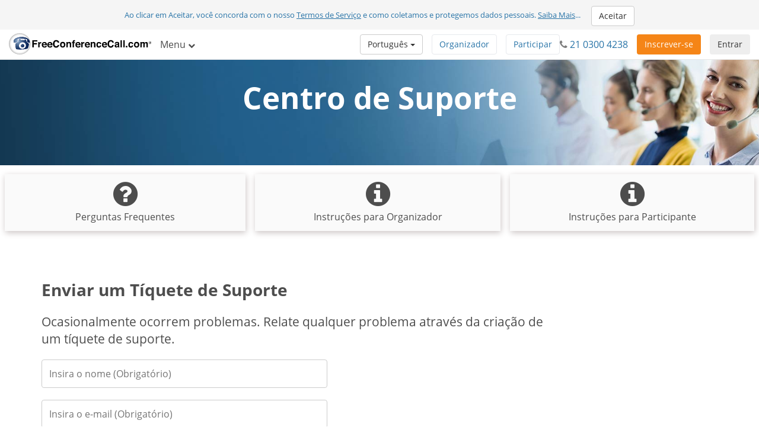

--- FILE ---
content_type: text/html; charset=utf-8
request_url: https://www.freeconferencecall.com/pt/gr/support-ticket
body_size: 9799
content:
<!DOCTYPE html>
<html dir='ltr' lang='pt' xml-lang='pt'>
<head>
<title>
Support Ticket | Freeconferencecall.com
</title>
<meta charset='utf-8'>
<meta content='IE=edge' http-equiv='X-UA-Compatible'>
<meta content='width=device-width, initial-scale=1' name='viewport'>
<meta content='SKYPE_TOOLBAR_PARSER_COMPATIBLE' name='SKYPE_TOOLBAR'>
<meta content='6Ldw2wATAAAAAPrc0sIk2o7FxSX5ZwzkHm55xu2i' name='RECAPTCHA'>
<meta content='telephone=no' name='format-detection'>
<meta content='gr' name='country_code'>
<meta content='noindex, nofollow' name='robots'>
<link href='/fcc_favicon.ico' rel='shortcut icon' type='image/x-icon'>
<meta content='Submit a support ticket if you experience any problems with your conferencing service from Freeconferencecall.com. We will try to solve your concerns promptly.' name='description'>
<meta content='freeconferencecall.com' name='Author'>
<meta content='text/html; charset=iso-8859-1' http-equiv='Content-Type'>

<meta content='Support Ticket | Freeconferencecall.com' property='og:title'>
<meta content='website' property='og:type'>
<meta content='https://www.freeconferencecall.com/pt/gr/support-ticket' property='og:url'>
<meta content='https://www.freeconferencecall.com/images/fcc_logo_fb.png' property='og:image'>
<meta content='FreeConferenceCall.com' property='og:site_name'>
<meta content='freeconferencecall' property='fb:admins'>


<meta name="csrf-param" content="authenticity_token" />
<meta name="csrf-token" content="d2utwNtnPyyk13wqc1wr-QzHAM_S4lRFV76eH0j9JywG_-sp24M9kI38pD-v33VmJ3EZhq70gW6uBnxVQiOKeg" />

<link rel="canonical" href="https://www.freeconferencecall.com/support-ticket">
<link rel="stylesheet" href="/assets/vendor_inside-0ef4f11ba80feb7a97233767e9249172a93efd603d96b5279d888b96fc8aafc1.css" media="all" debug="false" />
<link rel="stylesheet" href="/assets/application_wide-7a01365a10752a70529fa4fc0f22b877eac79f27b4e657ebac88cf5008086a94.css" media="all" debug="false" />

<script>
if(!window.LauncherConfig) { LauncherConfig = {}; }
if(!window.App) { App = {}; }
LauncherConfig.AppUrl = "https://app.freeconferencecall.com/nc/download?system_platform=mac";
LauncherConfig.PluginVersion = "1.2.2";
LauncherConfig.PluginUrl = 'https://www.freeconferencecall.com/download?localization=en&platform=mac';
LauncherConfig.ServerEnvironment = "fcc_production";
LauncherConfig.OperationSystem = "mac";
LauncherConfig.isLinuxOS = false;
LauncherConfig.isWinOS = false;
LauncherConfig.isMacOS = true;

window.PROJECT_NAME = "fcc";
App.isStartMeeting = (window.PROJECT_NAME === 'sm');
App.isHuddle = (window.PROJECT_NAME === 'huddle');
</script>

<script>
  window.ga=window.ga||function(){(ga.q=ga.q||[]).push(arguments)};ga.l=+new Date;
  ga('create', 'UA-208565-1', 'auto');
  ga('set', 'dimension1', 'no');
  ga('send', 'pageview');
</script>
<script async defer='defer' src='https://www.google-analytics.com/analytics.js'></script>
<script>
  function bingTrackerScript(){
    (function(w,d,t,r,u){var f,n,i;w[u]=w[u]||[],f=function(){var o={ti:"5773337"};o.q=w[u],w[u]=new UET(o),w[u].push("pageLoad")},n=d.createElement(t),n.src=r,n.async=1,n.onload=n.onreadystatechange=function(){var s=this.readyState;s&&s!=="loaded"&&s!=="complete"||(f(),n.onload=n.onreadystatechange=null)},i=d.getElementsByTagName(t)[0],i.parentNode.insertBefore(n,i)})(window,document,"script","//bat.bing.com/bat.js","uetq");
  }
  
  window.addEventListener('load', bingTrackerScript, false);
</script>
<script defer='defer' src='https://www.googletagmanager.com/gtag/js?id=AW-1019974146'></script>
<script>
  window.dataLayer = window.dataLayer || [];
  function gtag(){dataLayer.push(arguments);}
  gtag('js', new Date());
  
  gtag('config', 'AW-1019974146');
</script>
<script>
  // bfcache buster
  window.onpageshow = function(event) {
    if (event.persisted) {
        window.location.reload()
    }
  };
  
  setTimeout(() => {
    // let's delay for better page performance, we don't need it right away
    window.__lc = window.__lc || {};
    window.__lc.license = 7519271;
    var lc = document.createElement('script'); lc.type = 'text/javascript'; lc.async = true;
    lc.src = ('https:' == document.location.protocol ? 'https://' : 'http://') + 'cdn.livechatinc.com/tracking.js';
    var s = document.getElementsByTagName('script')[0]; s.parentNode.insertBefore(lc, s);
  }, 10000);
</script>

</head>
<body class='support_ticket global' dir='ltr' id='document-top'>
<div class='fcc-modal-mask'></div>
<!-- / by ip -->
<a class='btn btn-light-gray' href='#skip-nav' id='skip-navigation' title='Pular para conteúdo principal'>
Pular para conteúdo principal
</a>

<div class='container-fluid'>
<div class='language-selector-mobile'>
<div class='container-fluid'>
<!-- / do not show the menu when only one language -->
<div class='btn-group language-selector-mobile-row'>
<a class="btn dropdown-toggle btn-md btn-default" data-toggle="dropdown" href="#">Português
<span class='caret'></span>
</a><ul class='dropdown-menu language-menu multi-column'>
<div class='row'>
<div class='col-xs-4'>
<ul>
<li>
<a href="/id/gr/support-ticket">Bahasa Indonesia</a>
</li>
<li>
<a href="/da/gr/support-ticket">Dansk</a>
</li>
<li>
<a href="/de/gr/support-ticket">Deutsch</a>
</li>
<li>
<a href="/global/gr/support-ticket">English</a>
</li>
<li>
<a href="/es/gr/support-ticket">Español</a>
</li>
<li>
<a href="/fr/gr/support-ticket">Français</a>
</li>
</ul>
</div>
<div class='col-xs-4'>
<ul>
<li>
<a href="/it/gr/support-ticket">Italiano</a>
</li>
<li>
<a href="/nl/gr/support-ticket">Nederlands</a>
</li>
<li>
<a href="/no/gr/support-ticket">Norsk</a>
</li>
<li>
<a href="/pl/gr/support-ticket">Polski</a>
</li>
<li>
<a href="/sv/gr/support-ticket">Svenska</a>
</li>
<li>
<a href="/tr/gr/support-ticket">Türkçe</a>
</li>
</ul>
</div>
<div class='col-xs-4'>
<ul>
<li>
<a href="/fi/gr/support-ticket">suomi</a>
</li>
<li>
<a href="/ru/gr/support-ticket">Русский</a>
</li>
<li>
<a href="/he/gr/support-ticket">עברית</a>
</li>
<li>
<a href="/ar/gr/support-ticket">العربية</a>
</li>
<li>
<a href="/ja/gr/support-ticket">日本語</a>
</li>
<li>
<a href="/zh/gr/support-ticket">普通話</a>
</li>
</ul>
</div>
</div>
</ul>
</div>

</div>
</div>
</div>
<div class='navbar navbar-default navbar-fixed-top' role='navigation'>
<div class='nav-banner navbar-header text-center x-small gdpr'>
Ao clicar em Aceitar, você concorda com o nosso <a title="Termos de Serviço" href="/pt/gr/terms-of-service">Termos de Serviço</a> e como coletamos e protegemos dados pessoais. <a title="Saiba Mais" href="/pt/gr/terms-of-service">Saiba Mais</a>... <button type="button" class="btn btn-default" title="Accept" onclick="window.Utils ? window.Utils.acceptGDPR() : acceptGDPR()">Aceitar</button>
</div>
<div class='nav-banner navbar-header text-center hidden'>
Possui participantes internacionais? Oferecemos números telefônicos locais em 70+ países. <a title="Exibir lista de países suportados" onclick="ga(&#39;send&#39;, &#39;event&#39;, &#39;Banner&#39;, &#39;click&#39;, &#39;international_conferencing_1&#39;);" href="/international-conferencing?country_code=gr&amp;locale=pt">Exibir lista de países suportados</a>.
</div>
<input type="hidden" id="show_nav_banner" value="true" autocomplete="off" />
<div class='container-fluid'>
<div class='navbar-header'>
<button name="button" type="button" class="navbar-toggle collapsed" data-target="#navMain" data-toggle="collapse"><span class='sr-only'>
Ativar/desativar navegação
</span>
<span class='icon-bar first'></span>
<span class='icon-bar'></span>
<span class='icon-bar last'></span>
</button><a class="navbar-brand global-logo" title="FreeConferenceCall.com" href="/?country_code=gr&amp;locale=pt"><img alt="FreeConferenceCall.com Logo" class="fcc-logo" src="/images/application_wide/general/logo/freeconferencecall-logo.svg" />
</a><a id="login-mobile" class="btn btn-light-gray pull-right" title="Entrar" href="/pt/gr/login">Entrar</a>
<div class='visible-xs-block'>
<button name="button" type="button" class="btn btn-orange pull-right nav-signup-btn" onClick="ga(&#39;send&#39;, &#39;event&#39;, &#39;signup button&#39;, &#39;clicked&#39;, &#39;navbar&#39;); window.DialogMessages ? DialogMessages.signupPopup({campaign_tag: &#39;&#39;, signup_popup_login_campaign_tag: &#39;&#39;, signup_sso_btns_campaign_tag: &#39;&#39;, welcome_back_login_campaign_tag: &#39;&#39;, site_tag: &#39;FCC_HO_5_F&#39;, promo: &#39;&#39;}) : Dialog.whatIsThisHome(&#39;&#39;, &#39;&#39;, &#39;FCC_HO_5_F&#39;, &#39;&#39;, &#39;&#39;)" title="Inscrever-se">Inscrever-se</button>
</div>
</div>
<div class='collapse navbar-collapse top-collapse' id='navMain'>
<ul class='nav navbar-nav'>
<li class='dropdown hidden-xs'>
<a class="dropdown-toggle" data-toggle="dropdown" href="#">Menu
<i aria-label='Menu' class='fa fa-chevron-down'></i>
</a><ul class='dropdown-menu' role='menu'>
<li class='' role='menuitem'>
<a title="Como Funciona" href="/pt/gr/how-it-works">Como Funciona</a>
</li>
<li class='' role='menuitem'>
<a title="Videoconferência" href="/pt/gr/video-conferencing">Videoconferência</a>
</li>
<li class='' role='menuitem'>
<a title="Compartilhamento de Tela" href="/pt/gr/screen-sharing">Compartilhamento de Tela</a>
</li>
<li class='' role='menuitem'>
<a title="One Number" href="/pt/gr/one-number-3">One Number</a>
</li>
<li class='' role='menuitem'>
<a title="Funcionalidades" href="/features">Funcionalidades</a>
</li>
<li class='' role='menuitem'>
<a title="Centro de Suporte" href="/pt/gr/support">Centro de Suporte</a>
</li>
<li class='divider hidden'></li>

<li class='divider om-item-on-menu hidden-xs'></li>
<li class='divider hidden-xs' role='menuitem'></li>
<li class='hidden-xs' role='menuitem'>
<div class='phone-number-group'>
<p class='navbar-text'>
Atendimento ao Cliente:
<i aria-label='Ícone de telefone' class='fa fa-phone'></i>
<span aria-label='21 0300 4238' class='phone-number'>
21 0300 4238
</span>
</p>
</div>
</li>
</ul>
</li>
<li class='visible-xs-block' role='menuitem'>
<a title="Como Funciona" href="/pt/gr/how-it-works">Como Funciona</a>
</li>
<li class='visible-xs-block' role='menuitem'>
<a title="Videoconferência" href="/pt/gr/video-conferencing">Videoconferência</a>
</li>
<li class='visible-xs-block' role='menuitem'>
<a title="Compartilhamento de Tela" href="/pt/gr/screen-sharing">Compartilhamento de Tela</a>
</li>
<li class='visible-xs-block' role='menuitem'>
<a title="One Number" href="/pt/gr/one-number-3">One Number</a>
</li>
<li class='visible-xs-block' role='menuitem'>
<a title="Funcionalidades" href="/features">Funcionalidades</a>
</li>
<li class='visible-xs-block' role='menuitem'>
<a title="Centro de Suporte" href="/pt/gr/support">Centro de Suporte</a>
</li>
<li class='divider visible-xs-block'></li>

<li class='dropdown hidden-xs online-meeting-menu'>
<a class="dropdown-toggle" title="Reuniões Online" data-toggle="dropdown" href="#">Reuniões Online
<i class='fa fa-chevron-down'></i>
</a><ul class='dropdown-menu' role='menu'>
<li class='' role='menuitem'>
<button class='btn-link btn-block host_meeting_btn' onClick='Launcher.showHostPopup()' title='Organizar uma Reunião' type='button'>
<i aria-label='Organizar uma Reunião' class='fa fa-user'></i>
Organizar uma Reunião
</button>
</li>
<li class='' role='menuitem'>
<button class='btn-link btn-block join_meeting_btn' onClick='Launcher.showJoinPopup()' title='Participar de Reunião' type='button'>
<i aria-label='Participar de Reunião' class='fa fa-sign-in'></i>
Participar de Reunião
</button>
</li>
<li class='divider' role='menuitem'></li>
<li class='' role='menuitem'>
<a title="Reuniões Online Gratuitas" href="/online-meetings"><i aria-label='Reuniões Online Gratuitas' class='fa fa-desktop'></i>
Reuniões Online Gratuitas
</a></li>

</ul>
</li>
<li class='visible-xs-block' role='menuitem'>
<button class='btn-link btn-block host_meeting_btn' onClick='Launcher.showHostPopup()' title='Organizar uma Reunião' type='button'>
<i aria-label='Organizar uma Reunião' class='fa fa-user'></i>
Organizar uma Reunião
</button>
</li>
<li class='visible-xs-block' role='menuitem'>
<button class='btn-link btn-block join_meeting_btn' onClick='Launcher.showJoinPopup()' title='Participar de Reunião' type='button'>
<i aria-label='Participar de Reunião' class='fa fa-sign-in'></i>
Participar de Reunião
</button>
</li>
<li class='divider visible-xs-block' role='menuitem'></li>
<li class='visible-xs-block' role='menuitem'>
<a title="Reuniões Online Gratuitas" href="/online-meetings"><i aria-label='Reuniões Online Gratuitas' class='fa fa-desktop'></i>
Reuniões Online Gratuitas
</a></li>


<li class='hide-phone divider' role='menuitem'></li>
<li class='hide-phone'>
<div class='phone-number-group'>
<p class='navbar-text'>
Atendimento ao Cliente:
<i aria-label='Ícone de telefone' class='fa fa-phone'></i>
<span aria-label='21 0300 4238' class='phone-number'>
21 0300 4238
</span>
</p>
</div>
</li>
</ul>
<div class='navbar-right login-btn hidden-xs'>
<a id="login-desktop" class="btn btn-light-gray pull-right" title="Entrar" href="/pt/gr/login">Entrar</a>
</div>
<div class='navbar-right signup-btn'>
<button name="button" type="button" class="btn btn-orange nav-signup-btn" onClick="ga(&#39;send&#39;, &#39;event&#39;, &#39;signup button&#39;, &#39;clicked&#39;, &#39;navbar&#39;); window.DialogMessages ? DialogMessages.signupPopup({campaign_tag: &#39;&#39;, signup_popup_login_campaign_tag: &#39;&#39;, signup_sso_btns_campaign_tag: &#39;&#39;, welcome_back_login_campaign_tag: &#39;&#39; , site_tag: &#39;FCC_HO_5_F&#39;, promo: &#39;&#39;}) : Dialog.whatIsThisHome(&#39;&#39;, &#39;&#39;, &#39;FCC_HO_5_F&#39;, &#39;&#39;, &#39;&#39;)" title="Inscrever-se">Inscrever-se</button>
</div>
<div class='navbar-right hidden-sm'>
<div class='phone-number-group'>
<p class='navbar-text'>
<i aria-label='Ícone de telefone' class='fa fa-phone'></i>
<span aria-label='21 0300 4238' class='phone-number'>
21 0300 4238
</span>
</p>
</div>
</div>
<ul class='navbar-right join-host-menu version2-menu'>
<li class='pull-right'>
<button name="button" type="submit" class="btn btn-white" onClick="Launcher.showJoinPopup()" title="Participar de Reunião">Participar</button>
</li>
<li class='pull-right'>
<button name="button" type="submit" class="btn btn-white" onClick="Launcher.showHostPopup(&#39;false&#39;, &#39;false&#39;)" title="Organizar uma Reunião">Organizador</button>
</li>
</ul>
<div class='navbar-right'>
<!-- / do not show the menu when only one language -->
<div class='btn-group language-selector-mobile-row'>
<a class="btn dropdown-toggle btn-md btn-default" data-toggle="dropdown" href="#">Português
<span class='caret'></span>
</a><ul class='dropdown-menu language-menu multi-column'>
<div class='row'>
<div class='col-xs-4'>
<ul>
<li>
<a href="/id/gr/support-ticket">Bahasa Indonesia</a>
</li>
<li>
<a href="/da/gr/support-ticket">Dansk</a>
</li>
<li>
<a href="/de/gr/support-ticket">Deutsch</a>
</li>
<li>
<a href="/global/gr/support-ticket">English</a>
</li>
<li>
<a href="/es/gr/support-ticket">Español</a>
</li>
<li>
<a href="/fr/gr/support-ticket">Français</a>
</li>
</ul>
</div>
<div class='col-xs-4'>
<ul>
<li>
<a href="/it/gr/support-ticket">Italiano</a>
</li>
<li>
<a href="/nl/gr/support-ticket">Nederlands</a>
</li>
<li>
<a href="/no/gr/support-ticket">Norsk</a>
</li>
<li>
<a href="/pl/gr/support-ticket">Polski</a>
</li>
<li>
<a href="/sv/gr/support-ticket">Svenska</a>
</li>
<li>
<a href="/tr/gr/support-ticket">Türkçe</a>
</li>
</ul>
</div>
<div class='col-xs-4'>
<ul>
<li>
<a href="/fi/gr/support-ticket">suomi</a>
</li>
<li>
<a href="/ru/gr/support-ticket">Русский</a>
</li>
<li>
<a href="/he/gr/support-ticket">עברית</a>
</li>
<li>
<a href="/ar/gr/support-ticket">العربية</a>
</li>
<li>
<a href="/ja/gr/support-ticket">日本語</a>
</li>
<li>
<a href="/zh/gr/support-ticket">普通話</a>
</li>
</ul>
</div>
</div>
</ul>
</div>

</div>
</div>
</div>
</div>
<div class='nav-fix '></div>

<div id='skip-nav' tabindex='-1'></div>



<div aria-label='Men and women with headsets' class='block' id='simple-sellbox' role='img'>
<h1 class='white'>
Centro de Suporte
</h1>
</div>
<div class='noselect' id='sub-nav'>
<ul>
<li class='sub-dropdown'>
<a>
Menu
<span class='unicode'>▸</span>
<span class='breadcrumbs'></span>
<i aria-label='Menu' class='fa fa-chevron-right white pull-right'></i>
</a>
</li>
<li class='clearfix'></li>
<ul class='sub-menu nav nav-pills nav-justified'>
<li class=''>
<a title="Perguntas Frequentes" href="/pt/gr/support"><i aria-label='Perguntas Frequentes' class='fa fa-question-circle fa-3x'></i>
<p class='sub-menu-text'>
Perguntas Frequentes
</p>
</a></li>
<li class=''>
<a title="Instruções para Organizador" href="/pt/gr/host-instructions"><i aria-label='Instruções para Organizador' class='fa fa-info-circle fa-3x'></i>
<p class='sub-menu-text'>Instruções para Organizador</p>
</a></li>
<li class=''>
<a title="Instruções para Participante" href="/pt/gr/participant-instructions"><i aria-label='Instruções para Participante' class='fa fa-info-circle fa-3x'></i>
<p class='sub-menu-text'>Instruções para Participante</p>
</a></li>
</ul>
</ul>
</div>


<div class='container'>
<div class='row'>
<div class='col-md-12 col-lg-9 content' id='support-ticket'>
<div class='row'>
<div class='col-md-12'>
<h3>
Enviar um Tíquete de Suporte
</h3>
<p class='lead'>
Ocasionalmente ocorrem problemas. Relate qualquer problema através da criação de um tíquete de suporte.
</p>
</div>
</div>
<div class='row'>
<div class='col-md-7'>
<form id="tticket" class="form-border" role="form" name="tticket" data-parsley-validate="true" action="/trouble_ticket?country_code=gr&amp;locale=pt" accept-charset="UTF-8" method="post"><input type="hidden" name="authenticity_token" value="bvyFGMAgQdKyOHPB9zq89v4n4WXI-nXjUCAH67b2rgoYWhLkm9QKjrEqXVoQfPkTg86izopu_XxiW9bkdJ5Bjg" autocomplete="off" /><input id='confdatetime' name='confdatetime' type='hidden'>
<div id='validation_tticket_name'>
<div class='form-group bt-flabels__wrapper'>
<input class='form-control' data-parsley-required='true' id='name' name='name' placeholder='Insira o nome (Obrigatório)' size='30' type='text'>
<span class='bt-flabels__error-desc'></span>
</div>
</div>
<div id='validation_tticket_email'>
<div class='form-group bt-flabels__wrapper'>
<input class='form-control' data-parsley-required='true' id='email' name='email' placeholder='Insira o e-mail (Obrigatório)' type='email'>
<span class='bt-flabels__error-desc'></span>
</div>
</div>
<div id='validation_tticket_details'>
<div class='form-group bt-flabels__wrapper'>
<textarea name="comments" id="comments" class="form-control" placeholder="Detalhes (Obrigatório)" rows="5" data-parsley-required="true">
</textarea>
<span class='bt-flabels__error-desc'></span>
</div>
</div>
<div id='validation_tticket_phone'>
<div class='form-group bt-flabels__wrapper'>
<input type="tel" name="phonenumber" id="phonenumber" class="form-control" placeholder="Inserir o número do telefone" maxlength="17" data-parsley-global-phone-number="true" data-parsley-length="[10, 17]" data-parsley-us-dial-number="true" data-parsley-trigger="keyup" data-parsley-validation-threshold="0" />
<span class='bt-flabels__error-desc'></span>
</div>
</div>
<div class='form-group'>
<label class='pull-left' for='contact_type'>
Contate-me por
:
</label>
<span class='contact-type'></span>
<input type="radio" name="contact_reference" id="contact_type" value="Email" checked="checked" />
<span class='account_table_label'>
E-mail
</span>
<span class='contact-type'></span>
<input type="radio" name="contact_reference" id="contact_type" value="Phone" />
<span class='account_table_label'>
Telefone
</span>
</div>
<div class='form-group'>
<div class='date form-group margin-top bt-flabels__wrapper' id='conferdate'>
<input type="date" name="confdate" id="confdate" class="form-control" placeholder="Data da conferência" data-parsley-required="true" max="2026-01-29" />
<span class='bt-flabels__error-desc'></span>
</div>
</div>
<div class='form-group'>
<div class='date form-group margin-top bt-flabels__wrapper' id='confertime'>
<input type="time" name="conftime" id="conftime" class="form-control" placeholder="Hora da conferência" data-parsley-required="true" />
<span class='bt-flabels__error-desc'></span>
</div>
</div>
<div id='validation_tticket_dialin'>
<div class='form-group margin-top bt-flabels__wrapper'>
<input type="tel" name="dial_in_number" id="dial_in_number" class="form-control" placeholder="Inserir o número de acesso" maxlength="17" data-parsley-global-phone-number="true" data-parsley-length="[10, 17]" data-parsley-us-dial-number="true" data-parsley-trigger="keyup" data-parsley-validation-threshold="0" />
<span class='bt-flabels__error-desc'></span>
</div>
</div>
<div class='form-group bt-flabels__wrapper'>
<input type="tel" name="access_code" id="accesscode" class="form-control" placeholder="Inserir o código de acesso" maxlength="10" data-parsley-type="digits" data-parsley-trigger="keyup" />
<span class='bt-flabels__error-desc'></span>
</div>
<div class='form-group' id='carriergroup'>
<select name="carrier" id="carrier" class="form-control" placeholder="Selecione a operadora" onchange="Support.TroubleTicket.displayTroubleTicketOptions(this, &#39;othercarriergroup&#39;);"><option value="">Selecione a operadora</option><option value="AT&amp;T">AT&amp;T</option>
<option value="Cox">Cox</option>
<option value="Qwest">Qwest</option>
<option value="Sprint">Sprint</option>
<option value="Verizon">Verizon</option>
<option value="othercarrier">Outra operadora (especifique, por favor)</option></select>
</div>
<div class='form-group' id='othercarriergroup' style='display: none;'>
<input type="text" name="othercarrier" id="othercarrier" class="form-control" placeholder="Insira a operadora" />
</div>
<div class='form-group' id='photypegroup'>
<select name="phone_type" id="phone_type" class="form-control" placeholder="Selecionar o tipo de telefone"><option value="">Selecionar o tipo de telefone</option><option value="IP PBX">IP PBX</option>
<option value="Landline">Telefone fixo</option>
<option value="Mobile/Cellular">Móvel/celular</option>
<option value="Softphone">Softphone</option>
<option value="VOIP">VoIP</option></select>
</div>
<div class='form-group' id='othersubjectgroup' style='display: none;'>
<input type="text" name="othersubject" id="othersubject" class="form-control" placeholder="Digite o assunto" />
</div>
<button name="button" type="button" class="btn btn-blue btn-lg btn-block action-button margin-bottom" title="Enviar">Enviar</button>
</form></div>
</div>
</div>

</div>
</div>
<div class='global-logged-out' id='footer'>
<div class='container footernav'>
<div class='row'>
<div class='col-md-12'>
<ul class='list-inline text-center'>
<li><a title="Como Funciona" href="/pt/gr/how-it-works">Como Funciona</a></li>
<li><a title="Funcionalidades" href="/features">Funcionalidades</a></li>
<li><a title="Centro de Suporte" href="/pt/gr/support">Centro de Suporte</a></li>
<li><a title="Instruções" href="/pt/gr/host-instructions">Instruções</a></li>
<li><a title="Downloads" href="/downloads">Downloads</a></li>
<li id='download-app'><a title="Baixe o App para Computador" onclick="ga(&#39;send&#39;, &#39;event&#39;, &#39;Desktop App&#39;, &#39;Download&#39;, &#39;Footer Link&#39;); Launcher.download();  return false;" href="javascript://">Baixe o App para Computador</a></li>
</ul>
</div>
</div>
<hr>
<div class='row row-centered'>
<div class='col-md-12 col-sm-12 col-xs-12 col-centered'>
<div class='social-icons'>
<ul>
<li>
<a title="Youtube" rel="noopener" target="_blank" href="https://www.youtube.com/user/freeconf"><i class='fa fa-youtube-square fa-2x'></i>
<span class='sr-only'>
Youtube
</span>
</a></li>
<li>
<a title="LinkedIn" href="https://www.linkedin.com/company/freeconferencecall.com"><i class='fa fa-linkedin-square fa-2x'></i>
<span class='sr-only'>
LinkedIn
</span>
</a></li>
</ul>
</div>
</div>
</div>

<div class='row'>
<div class='col-md-12'>
<div class='small' id='sitelegend'>
<ul>
<li><a title="Política de Privacidade" href="/pt/gr/privacy-policy">Política de Privacidade</a></li>
<li><a title="Mapa do site" href="/pt/gr/sitemap">Mapa do site</a></li>
<li><a title="Uso Aceitável" href="/phone/acceptableuse?country_code=gr&amp;locale=pt">Uso Aceitável</a></li>
<li><a title="Termos &amp; Condições" href="/pt/gr/terms-of-service">Termos &amp; Condições</a></li>
<li>
&#169; FreeConferenceCall.com 2001-2026, ver G
</li>
<li id='country-selector'>
<div class='vertical-center'>
<svg fill='none' height='16' viewBox='0 0 16 16' width='16' xmlns='http://www.w3.org/2000/svg'>
<path d='M14 6.66669C14 11.3334 8 15.3334 8 15.3334C8 15.3334 2 11.3334 2 6.66669C2 5.07539 2.63214 3.54926 3.75736 2.42405C4.88258 1.29883 6.4087 0.666687 8 0.666687C9.5913 0.666687 11.1174 1.29883 12.2426 2.42405C13.3679 3.54926 14 5.07539 14 6.66669Z' stroke='#2773A7' stroke-linecap='round' stroke-linejoin='round'></path>
<path d='M8 8.66669C9.10457 8.66669 10 7.77126 10 6.66669C10 5.56212 9.10457 4.66669 8 4.66669C6.89543 4.66669 6 5.56212 6 6.66669C6 7.77126 6.89543 8.66669 8 8.66669Z' stroke='#2773A7' stroke-linecap='round' stroke-linejoin='round'></path>
</svg>
<a onclick="DialogMessages.countrySelectorPopup();" title="Selecionar País" href="#">Grécia</a>
<div class='flag-icon flag-icon-gr'></div>
</div>
</li>
</ul>
</div>
</div>
<div class='hidden' id='country-selector-popup'>
<div id='countrylist'>
<h3>
Américas
</h3>
<div class='row'>
<div class='col-xs-12 col-sm-6 col-md-3'>
<i class='pull-left fa-2x flag-icon flag-icon-ar'></i>
<span class='sr-only'>
Argentina
</span>
<p class='country-name ellipsis'>
<a title="Argentina" href="/es/ar/support-ticket">Argentina</a>
<i class='x-small'>
Espanhol
</i>
</p>
</div>
<div class='col-xs-12 col-sm-6 col-md-3'>
<i class='pull-left fa-2x flag-icon flag-icon-br'></i>
<span class='sr-only'>
Brasil
</span>
<p class='country-name ellipsis'>
<a title="Brazil" href="/pt/br/support-ticket">Brasil</a>
<i class='x-small'>
Português
</i>
</p>
</div>
<div class='col-xs-12 col-sm-6 col-md-3'>
<i class='pull-left fa-2x flag-icon flag-icon-ca'></i>
<span class='sr-only'>
Canadá
</span>
<p class='country-name ellipsis'>
<a title="Canada" href="/global/ca/support-ticket">Canadá</a>
<i class='x-small'>
Inglês
</i>
</p>
</div>
<div class='col-xs-12 col-sm-6 col-md-3'>
<i class='pull-left fa-2x flag-icon flag-icon-cl'></i>
<span class='sr-only'>
Chile
</span>
<p class='country-name ellipsis'>
<a title="Chile" href="/es/cl/support-ticket">Chile</a>
<i class='x-small'>
Espanhol
</i>
</p>
</div>
</div>
<div class='row'>
<div class='col-xs-12 col-sm-6 col-md-3'>
<i class='pull-left fa-2x flag-icon flag-icon-co'></i>
<span class='sr-only'>
Colômbia
</span>
<p class='country-name ellipsis'>
<a title="Colombia" href="/es/co/support-ticket">Colômbia</a>
<i class='x-small'>
Espanhol
</i>
</p>
</div>
<div class='col-xs-12 col-sm-6 col-md-3'>
<i class='pull-left fa-2x flag-icon flag-icon-cr'></i>
<span class='sr-only'>
Costa Rica
</span>
<p class='country-name ellipsis'>
<a title="Costa Rica" href="/es/cr/support-ticket">Costa Rica</a>
<i class='x-small'>
Espanhol
</i>
</p>
</div>
<div class='col-xs-12 col-sm-6 col-md-3'>
<i class='pull-left fa-2x flag-icon flag-icon-do'></i>
<span class='sr-only'>
República Dominicana
</span>
<p class='country-name ellipsis'>
<a title="Dominican Republic" href="/es/do/support-ticket">República Dominicana</a>
<i class='x-small'>
Espanhol
</i>
</p>
</div>
<div class='col-xs-12 col-sm-6 col-md-3'>
<i class='pull-left fa-2x flag-icon flag-icon-gt'></i>
<span class='sr-only'>
Guatemala
</span>
<p class='country-name ellipsis'>
<a title="Guatemala" href="/es/gt/support-ticket">Guatemala</a>
<i class='x-small'>
Espanhol
</i>
</p>
</div>
</div>
<div class='row'>
<div class='col-xs-12 col-sm-6 col-md-3'>
<i class='pull-left fa-2x flag-icon flag-icon-mx'></i>
<span class='sr-only'>
México
</span>
<p class='country-name ellipsis'>
<a title="Mexico" href="/es/mx/support-ticket">México</a>
<i class='x-small'>
Espanhol
</i>
</p>
</div>
<div class='col-xs-12 col-sm-6 col-md-3'>
<i class='pull-left fa-2x flag-icon flag-icon-pa'></i>
<span class='sr-only'>
Panamá
</span>
<p class='country-name ellipsis'>
<a title="Panama" href="/es/pa/support-ticket">Panamá</a>
<i class='x-small'>
Espanhol
</i>
</p>
</div>
<div class='col-xs-12 col-sm-6 col-md-3'>
<i class='pull-left fa-2x flag-icon flag-icon-pe'></i>
<span class='sr-only'>
Peru
</span>
<p class='country-name ellipsis'>
<a title="Peru" href="/es/pe/support-ticket">Peru</a>
<i class='x-small'>
Espanhol
</i>
</p>
</div>
<div class='col-xs-12 col-sm-6 col-md-3'>
<i class='pull-left fa-2x flag-icon flag-icon-us'></i>
<span class='sr-only'>
Estados Unidos
</span>
<p class='country-name ellipsis'>
<a title="United States" href="/en/us/support-ticket">Estados Unidos</a>
<i class='x-small'>
Inglês
</i>
</p>
</div>
</div>
<h3>
EMEA
</h3>
<div class='row'>
<div class='col-xs-12 col-sm-6 col-md-3'>
<i class='pull-left fa-2x flag-icon flag-icon-af'></i>
<span class='sr-only'>
Afeganistão
</span>
<p class='country-name ellipsis'>
<a title="Afghanistan" href="/global/af/support-ticket">Afeganistão</a>
<i class='x-small'>
Inglês
</i>
</p>
</div>
<div class='col-xs-12 col-sm-6 col-md-3'>
<i class='pull-left fa-2x flag-icon flag-icon-at'></i>
<span class='sr-only'>
Áustria
</span>
<p class='country-name ellipsis'>
<a title="Austria" href="/de/at/support-ticket">Áustria</a>
<i class='x-small'>
Alemão
</i>
</p>
</div>
<div class='col-xs-12 col-sm-6 col-md-3'>
<i class='pull-left fa-2x flag-icon flag-icon-bh'></i>
<span class='sr-only'>
Bahrein
</span>
<p class='country-name ellipsis'>
<a title="Bahrain" href="/ar/bh/support-ticket">Bahrein</a>
<i class='x-small'>
Árabe
</i>
</p>
</div>
<div class='col-xs-12 col-sm-6 col-md-3'>
<i class='pull-left fa-2x flag-icon flag-icon-be'></i>
<span class='sr-only'>
Bélgica
</span>
<p class='country-name ellipsis'>
<a title="Belgium" href="/nl/be/support-ticket">Bélgica</a>
<i class='x-small'>
Holandês
</i>
</p>
</div>
</div>
<div class='row'>
<div class='col-xs-12 col-sm-6 col-md-3'>
<i class='pull-left fa-2x flag-icon flag-icon-ba'></i>
<span class='sr-only'>
Bósnia e Herzegovina
</span>
<p class='country-name ellipsis'>
<a title="Bosnia and Herzegovina" href="/global/ba/support-ticket">Bósnia e Herzegovina</a>
<i class='x-small'>
Inglês
</i>
</p>
</div>
<div class='col-xs-12 col-sm-6 col-md-3'>
<i class='pull-left fa-2x flag-icon flag-icon-bg'></i>
<span class='sr-only'>
Bulgária
</span>
<p class='country-name ellipsis'>
<a title="Bulgaria" href="/global/bg/support-ticket">Bulgária</a>
<i class='x-small'>
Inglês
</i>
</p>
</div>
<div class='col-xs-12 col-sm-6 col-md-3'>
<i class='pull-left fa-2x flag-icon flag-icon-cm'></i>
<span class='sr-only'>
Camarões
</span>
<p class='country-name ellipsis'>
<a title="Cameroon" href="/fr/cm/support-ticket">Camarões</a>
<i class='x-small'>
Francês
</i>
</p>
</div>
<div class='col-xs-12 col-sm-6 col-md-3'>
<i class='pull-left fa-2x flag-icon flag-icon-hr'></i>
<span class='sr-only'>
Croácia
</span>
<p class='country-name ellipsis'>
<a title="Croatia" href="/global/hr/support-ticket">Croácia</a>
<i class='x-small'>
Inglês
</i>
</p>
</div>
</div>
<div class='row'>
<div class='col-xs-12 col-sm-6 col-md-3'>
<i class='pull-left fa-2x flag-icon flag-icon-cy'></i>
<span class='sr-only'>
Chipre
</span>
<p class='country-name ellipsis'>
<a title="Cyprus" href="/global/cy/support-ticket">Chipre</a>
<i class='x-small'>
Inglês
</i>
</p>
</div>
<div class='col-xs-12 col-sm-6 col-md-3'>
<i class='pull-left fa-2x flag-icon flag-icon-cz'></i>
<span class='sr-only'>
República Tcheca
</span>
<p class='country-name ellipsis'>
<a title="Czech Republic" href="/global/cz/support-ticket">República Tcheca</a>
<i class='x-small'>
Inglês
</i>
</p>
</div>
<div class='col-xs-12 col-sm-6 col-md-3'>
<i class='pull-left fa-2x flag-icon flag-icon-dk'></i>
<span class='sr-only'>
Dinamarca
</span>
<p class='country-name ellipsis'>
<a title="Denmark" href="/da/dk/support-ticket">Dinamarca</a>
<i class='x-small'>
Dinamarquês
</i>
</p>
</div>
<div class='col-xs-12 col-sm-6 col-md-3'>
<i class='pull-left fa-2x flag-icon flag-icon-ee'></i>
<span class='sr-only'>
Estônia
</span>
<p class='country-name ellipsis'>
<a title="Estonia" href="/global/ee/support-ticket">Estônia</a>
<i class='x-small'>
Inglês
</i>
</p>
</div>
</div>
<div class='row'>
<div class='col-xs-12 col-sm-6 col-md-3'>
<i class='pull-left fa-2x flag-icon flag-icon-fi'></i>
<span class='sr-only'>
Finlândia
</span>
<p class='country-name ellipsis'>
<a title="Finland" href="/fi/fi/support-ticket">Finlândia</a>
<i class='x-small'>
Finlandês
</i>
</p>
</div>
<div class='col-xs-12 col-sm-6 col-md-3'>
<i class='pull-left fa-2x flag-icon flag-icon-fr'></i>
<span class='sr-only'>
França
</span>
<p class='country-name ellipsis'>
<a title="France" href="/fr/fr/support-ticket">França</a>
<i class='x-small'>
Francês
</i>
</p>
</div>
<div class='col-xs-12 col-sm-6 col-md-3'>
<i class='pull-left fa-2x flag-icon flag-icon-ge'></i>
<span class='sr-only'>
Geórgia
</span>
<p class='country-name ellipsis'>
<a title="Georgia" href="/global/ge/support-ticket">Geórgia</a>
<i class='x-small'>
Inglês
</i>
</p>
</div>
<div class='col-xs-12 col-sm-6 col-md-3'>
<i class='pull-left fa-2x flag-icon flag-icon-de'></i>
<span class='sr-only'>
Alemanha
</span>
<p class='country-name ellipsis'>
<a title="Germany" href="/de/de/support-ticket">Alemanha</a>
<i class='x-small'>
Alemão
</i>
</p>
</div>
</div>
<div class='row'>
<div class='col-xs-12 col-sm-6 col-md-3'>
<i class='pull-left fa-2x flag-icon flag-icon-gr'></i>
<span class='sr-only'>
Grécia
</span>
<p class='country-name ellipsis'>
<a title="Greece" href="/global/gr/support-ticket">Grécia</a>
<i class='x-small'>
Inglês
</i>
</p>
</div>
<div class='col-xs-12 col-sm-6 col-md-3'>
<i class='pull-left fa-2x flag-icon flag-icon-hu'></i>
<span class='sr-only'>
Hungria
</span>
<p class='country-name ellipsis'>
<a title="Hungary" href="/global/hu/support-ticket">Hungria</a>
<i class='x-small'>
Inglês
</i>
</p>
</div>
<div class='col-xs-12 col-sm-6 col-md-3'>
<i class='pull-left fa-2x flag-icon flag-icon-is'></i>
<span class='sr-only'>
Islândia
</span>
<p class='country-name ellipsis'>
<a title="Iceland" href="/global/is/support-ticket">Islândia</a>
<i class='x-small'>
Inglês
</i>
</p>
</div>
<div class='col-xs-12 col-sm-6 col-md-3'>
<i class='pull-left fa-2x flag-icon flag-icon-in'></i>
<span class='sr-only'>
Índia
</span>
<p class='country-name ellipsis'>
<a title="India" href="/global/in/support-ticket">Índia</a>
<i class='x-small'>
Inglês
</i>
</p>
</div>
</div>
<div class='row'>
<div class='col-xs-12 col-sm-6 col-md-3'>
<i class='pull-left fa-2x flag-icon flag-icon-ie'></i>
<span class='sr-only'>
Irlanda
</span>
<p class='country-name ellipsis'>
<a title="Ireland" href="/global/ie/support-ticket">Irlanda</a>
<i class='x-small'>
Inglês
</i>
</p>
</div>
<div class='col-xs-12 col-sm-6 col-md-3'>
<i class='pull-left fa-2x flag-icon flag-icon-it'></i>
<span class='sr-only'>
Itália
</span>
<p class='country-name ellipsis'>
<a title="Italy" href="/it/it/support-ticket">Itália</a>
<i class='x-small'>
Italiano
</i>
</p>
</div>
<div class='col-xs-12 col-sm-6 col-md-3'>
<i class='pull-left fa-2x flag-icon flag-icon-kz'></i>
<span class='sr-only'>
Cazaquistão
</span>
<p class='country-name ellipsis'>
<a title="Kazakhstan" href="/global/kz/support-ticket">Cazaquistão</a>
<i class='x-small'>
Inglês
</i>
</p>
</div>
<div class='col-xs-12 col-sm-6 col-md-3'>
<i class='pull-left fa-2x flag-icon flag-icon-ke'></i>
<span class='sr-only'>
Quênia
</span>
<p class='country-name ellipsis'>
<a title="Kenya" href="/global/ke/support-ticket">Quênia</a>
<i class='x-small'>
Inglês
</i>
</p>
</div>
</div>
<div class='row'>
<div class='col-xs-12 col-sm-6 col-md-3'>
<i class='pull-left fa-2x flag-icon flag-icon-lv'></i>
<span class='sr-only'>
Letônia
</span>
<p class='country-name ellipsis'>
<a title="Latvia" href="/global/lv/support-ticket">Letônia</a>
<i class='x-small'>
Inglês
</i>
</p>
</div>
<div class='col-xs-12 col-sm-6 col-md-3'>
<i class='pull-left fa-2x flag-icon flag-icon-lt'></i>
<span class='sr-only'>
Lituânia
</span>
<p class='country-name ellipsis'>
<a title="Lithuania" href="/global/lt/support-ticket">Lituânia</a>
<i class='x-small'>
Inglês
</i>
</p>
</div>
<div class='col-xs-12 col-sm-6 col-md-3'>
<i class='pull-left fa-2x flag-icon flag-icon-lu'></i>
<span class='sr-only'>
Luxemburgo
</span>
<p class='country-name ellipsis'>
<a title="Luxembourg" href="/de/lu/support-ticket">Luxemburgo</a>
<i class='x-small'>
Alemão
</i>
</p>
</div>
<div class='col-xs-12 col-sm-6 col-md-3'>
<i class='pull-left fa-2x flag-icon flag-icon-mw'></i>
<span class='sr-only'>
Malawi
</span>
<p class='country-name ellipsis'>
<a title="Malawi" href="/global/mw/support-ticket">Malawi</a>
<i class='x-small'>
Inglês
</i>
</p>
</div>
</div>
<div class='row'>
<div class='col-xs-12 col-sm-6 col-md-3'>
<i class='pull-left fa-2x flag-icon flag-icon-mc'></i>
<span class='sr-only'>
Mônaco
</span>
<p class='country-name ellipsis'>
<a title="Monaco" href="/fr/mc/support-ticket">Mônaco</a>
<i class='x-small'>
Francês
</i>
</p>
</div>
<div class='col-xs-12 col-sm-6 col-md-3'>
<i class='pull-left fa-2x flag-icon flag-icon-me'></i>
<span class='sr-only'>
Montenegro
</span>
<p class='country-name ellipsis'>
<a title="Montenegro" href="/global/me/support-ticket">Montenegro</a>
<i class='x-small'>
Inglês
</i>
</p>
</div>
<div class='col-xs-12 col-sm-6 col-md-3'>
<i class='pull-left fa-2x flag-icon flag-icon-nl'></i>
<span class='sr-only'>
Holanda
</span>
<p class='country-name ellipsis'>
<a title="Netherlands" href="/nl/nl/support-ticket">Holanda</a>
<i class='x-small'>
Holandês
</i>
</p>
</div>
<div class='col-xs-12 col-sm-6 col-md-3'>
<i class='pull-left fa-2x flag-icon flag-icon-ng'></i>
<span class='sr-only'>
Nigéria
</span>
<p class='country-name ellipsis'>
<a title="Nigeria" href="/global/ng/support-ticket">Nigéria</a>
<i class='x-small'>
Inglês
</i>
</p>
</div>
</div>
<div class='row'>
<div class='col-xs-12 col-sm-6 col-md-3'>
<i class='pull-left fa-2x flag-icon flag-icon-no'></i>
<span class='sr-only'>
Noruega
</span>
<p class='country-name ellipsis'>
<a title="Norway" href="/no/no/support-ticket">Noruega</a>
<i class='x-small'>
Norueguês
</i>
</p>
</div>
<div class='col-xs-12 col-sm-6 col-md-3'>
<i class='pull-left fa-2x flag-icon flag-icon-pk'></i>
<span class='sr-only'>
Paquistão
</span>
<p class='country-name ellipsis'>
<a title="Pakistan" href="/global/pk/support-ticket">Paquistão</a>
<i class='x-small'>
Inglês
</i>
</p>
</div>
<div class='col-xs-12 col-sm-6 col-md-3'>
<i class='pull-left fa-2x flag-icon flag-icon-pl'></i>
<span class='sr-only'>
Polônia
</span>
<p class='country-name ellipsis'>
<a title="Poland" href="/pl/pl/support-ticket">Polônia</a>
<i class='x-small'>
Polonês
</i>
</p>
</div>
<div class='col-xs-12 col-sm-6 col-md-3'>
<i class='pull-left fa-2x flag-icon flag-icon-pt'></i>
<span class='sr-only'>
Portugal
</span>
<p class='country-name ellipsis'>
<a title="Portugal" href="/pt/pt/support-ticket">Portugal</a>
<i class='x-small'>
Português
</i>
</p>
</div>
</div>
<div class='row'>
<div class='col-xs-12 col-sm-6 col-md-3'>
<i class='pull-left fa-2x flag-icon flag-icon-ro'></i>
<span class='sr-only'>
Romênia
</span>
<p class='country-name ellipsis'>
<a title="Romania" href="/global/ro/support-ticket">Romênia</a>
<i class='x-small'>
Inglês
</i>
</p>
</div>
<div class='col-xs-12 col-sm-6 col-md-3'>
<i class='pull-left fa-2x flag-icon flag-icon-ru'></i>
<span class='sr-only'>
Federação Russa
</span>
<p class='country-name ellipsis'>
<a title="Russian Federation" href="/ru/ru/support-ticket">Federação Russa</a>
<i class='x-small'>
Russo
</i>
</p>
</div>
<div class='col-xs-12 col-sm-6 col-md-3'>
<i class='pull-left fa-2x flag-icon flag-icon-rs'></i>
<span class='sr-only'>
Sérvia
</span>
<p class='country-name ellipsis'>
<a title="Serbia" href="/global/rs/support-ticket">Sérvia</a>
<i class='x-small'>
Inglês
</i>
</p>
</div>
<div class='col-xs-12 col-sm-6 col-md-3'>
<i class='pull-left fa-2x flag-icon flag-icon-sk'></i>
<span class='sr-only'>
Eslováquia
</span>
<p class='country-name ellipsis'>
<a title="Slovakia" href="/global/sk/support-ticket">Eslováquia</a>
<i class='x-small'>
Inglês
</i>
</p>
</div>
</div>
<div class='row'>
<div class='col-xs-12 col-sm-6 col-md-3'>
<i class='pull-left fa-2x flag-icon flag-icon-si'></i>
<span class='sr-only'>
Eslovênia
</span>
<p class='country-name ellipsis'>
<a title="Slovenia" href="/global/si/support-ticket">Eslovênia</a>
<i class='x-small'>
Inglês
</i>
</p>
</div>
<div class='col-xs-12 col-sm-6 col-md-3'>
<i class='pull-left fa-2x flag-icon flag-icon-za'></i>
<span class='sr-only'>
África do Sul
</span>
<p class='country-name ellipsis'>
<a title="South Africa" href="/global/za/support-ticket">África do Sul</a>
<i class='x-small'>
Inglês
</i>
</p>
</div>
<div class='col-xs-12 col-sm-6 col-md-3'>
<i class='pull-left fa-2x flag-icon flag-icon-es'></i>
<span class='sr-only'>
Espanha
</span>
<p class='country-name ellipsis'>
<a title="Spain" href="/es/es/support-ticket">Espanha</a>
<i class='x-small'>
Espanhol
</i>
</p>
</div>
<div class='col-xs-12 col-sm-6 col-md-3'>
<i class='pull-left fa-2x flag-icon flag-icon-lk'></i>
<span class='sr-only'>
Sri Lanka
</span>
<p class='country-name ellipsis'>
<a title="Sri Lanka" href="/global/lk/support-ticket">Sri Lanka</a>
<i class='x-small'>
Inglês
</i>
</p>
</div>
</div>
<div class='row'>
<div class='col-xs-12 col-sm-6 col-md-3'>
<i class='pull-left fa-2x flag-icon flag-icon-se'></i>
<span class='sr-only'>
Suécia
</span>
<p class='country-name ellipsis'>
<a title="Sweden" href="/sv/se/support-ticket">Suécia</a>
<i class='x-small'>
Sueco
</i>
</p>
</div>
<div class='col-xs-12 col-sm-6 col-md-3'>
<i class='pull-left fa-2x flag-icon flag-icon-ch'></i>
<span class='sr-only'>
Suíça
</span>
<p class='country-name ellipsis'>
<a title="Switzerland" href="/de/ch/support-ticket">Suíça</a>
<i class='x-small'>
Alemão
</i>
</p>
</div>
<div class='col-xs-12 col-sm-6 col-md-3'>
<i class='pull-left fa-2x flag-icon flag-icon-tr'></i>
<span class='sr-only'>
Turquia
</span>
<p class='country-name ellipsis'>
<a title="Turkey" href="/tr/tr/support-ticket">Turquia</a>
<i class='x-small'>
Turco
</i>
</p>
</div>
<div class='col-xs-12 col-sm-6 col-md-3'>
<i class='pull-left fa-2x flag-icon flag-icon-ug'></i>
<span class='sr-only'>
Uganda
</span>
<p class='country-name ellipsis'>
<a title="Uganda" href="/global/ug/support-ticket">Uganda</a>
<i class='x-small'>
Inglês
</i>
</p>
</div>
</div>
<div class='row'>
<div class='col-xs-12 col-sm-6 col-md-3'>
<i class='pull-left fa-2x flag-icon flag-icon-ua'></i>
<span class='sr-only'>
Ucrânia
</span>
<p class='country-name ellipsis'>
<a title="Ukraine" href="/global/ua/support-ticket">Ucrânia</a>
<i class='x-small'>
Inglês
</i>
</p>
</div>
<div class='col-xs-12 col-sm-6 col-md-3'>
<i class='pull-left fa-2x flag-icon flag-icon-ae'></i>
<span class='sr-only'>
Emirados Árabes Unidos
</span>
<p class='country-name ellipsis'>
<a title="United Arab Emirates" href="/ar/ae/support-ticket">Emirados Árabes Unidos</a>
<i class='x-small'>
Árabe
</i>
</p>
</div>
<div class='col-xs-12 col-sm-6 col-md-3'>
<i class='pull-left fa-2x flag-icon flag-icon-gb'></i>
<span class='sr-only'>
Reino Unido
</span>
<p class='country-name ellipsis'>
<a title="United Kingdom" href="/global/gb/support-ticket">Reino Unido</a>
<i class='x-small'>
Inglês
</i>
</p>
</div>
</div>
<h3>
Ásia-Pacífico
</h3>
<div class='row'>
<div class='col-xs-12 col-sm-6 col-md-3'>
<i class='pull-left fa-2x flag-icon flag-icon-au'></i>
<span class='sr-only'>
Austrália
</span>
<p class='country-name ellipsis'>
<a title="Australia" href="/global/au/support-ticket">Austrália</a>
<i class='x-small'>
Inglês
</i>
</p>
</div>
<div class='col-xs-12 col-sm-6 col-md-3'>
<i class='pull-left fa-2x flag-icon flag-icon-kh'></i>
<span class='sr-only'>
Camboja
</span>
<p class='country-name ellipsis'>
<a title="Cambodia" href="/global/kh/support-ticket">Camboja</a>
<i class='x-small'>
Inglês
</i>
</p>
</div>
<div class='col-xs-12 col-sm-6 col-md-3'>
<i class='pull-left fa-2x flag-icon flag-icon-cn'></i>
<span class='sr-only'>
China
</span>
<p class='country-name ellipsis'>
<a title="China" href="/zh/cn/support-ticket">China</a>
<i class='x-small'>
Mandarim
</i>
</p>
</div>
<div class='col-xs-12 col-sm-6 col-md-3'>
<i class='pull-left fa-2x flag-icon flag-icon-hk'></i>
<span class='sr-only'>
Hong Kong
</span>
<p class='country-name ellipsis'>
<a title="Hong Kong" href="/global/hk/support-ticket">Hong Kong</a>
<i class='x-small'>
Inglês
</i>
</p>
</div>
</div>
<div class='row'>
<div class='col-xs-12 col-sm-6 col-md-3'>
<i class='pull-left fa-2x flag-icon flag-icon-id'></i>
<span class='sr-only'>
Indonésia
</span>
<p class='country-name ellipsis'>
<a title="Indonesia" href="/global/id/support-ticket">Indonésia</a>
<i class='x-small'>
Inglês
</i>
</p>
</div>
<div class='col-xs-12 col-sm-6 col-md-3'>
<i class='pull-left fa-2x flag-icon flag-icon-jp'></i>
<span class='sr-only'>
Japão
</span>
<p class='country-name ellipsis'>
<a title="Japan" href="/ja/jp/support-ticket">Japão</a>
<i class='x-small'>
Japonês
</i>
</p>
</div>
<div class='col-xs-12 col-sm-6 col-md-3'>
<i class='pull-left fa-2x flag-icon flag-icon-mn'></i>
<span class='sr-only'>
Mongólia
</span>
<p class='country-name ellipsis'>
<a title="Mongolia" href="/global/mn/support-ticket">Mongólia</a>
<i class='x-small'>
Inglês
</i>
</p>
</div>
<div class='col-xs-12 col-sm-6 col-md-3'>
<i class='pull-left fa-2x flag-icon flag-icon-nz'></i>
<span class='sr-only'>
Nova Zelândia
</span>
<p class='country-name ellipsis'>
<a title="New Zealand" href="/global/nz/support-ticket">Nova Zelândia</a>
<i class='x-small'>
Inglês
</i>
</p>
</div>
</div>
<div class='row'>
<div class='col-xs-12 col-sm-6 col-md-3'>
<i class='pull-left fa-2x flag-icon flag-icon-ph'></i>
<span class='sr-only'>
Filipinas
</span>
<p class='country-name ellipsis'>
<a title="Philippines" href="/global/ph/support-ticket">Filipinas</a>
<i class='x-small'>
Inglês
</i>
</p>
</div>
<div class='col-xs-12 col-sm-6 col-md-3'>
<i class='pull-left fa-2x flag-icon flag-icon-tw'></i>
<span class='sr-only'>
Taiwan
</span>
<p class='country-name ellipsis'>
<a title="Taiwan" href="/global/tw/support-ticket">Taiwan</a>
<i class='x-small'>
Inglês
</i>
</p>
</div>
<div class='col-xs-12 col-sm-6 col-md-3'>
<i class='pull-left fa-2x flag-icon flag-icon-th'></i>
<span class='sr-only'>
Tailândia
</span>
<p class='country-name ellipsis'>
<a title="Thailand" href="/global/th/support-ticket">Tailândia</a>
<i class='x-small'>
Inglês
</i>
</p>
</div>
<div class='col-xs-12 col-sm-6 col-md-3'>
<i class='pull-left fa-2x flag-icon flag-icon-vn'></i>
<span class='sr-only'>
Vietnã
</span>
<p class='country-name ellipsis'>
<a title="Vietnam" href="/global/vn/support-ticket">Vietnã</a>
<i class='x-small'>
Inglês
</i>
</p>
</div>
</div>

</div>
</div>
</div>
</div>
</div>




<script src="/assets/vendor_i18n-56bffe5f5f43a093223fc50395a74e92d9aae070c5389d7d75d0da91b17ec615.js" debug="false"></script>
<script>
window.Em = window.Ember = {I18n: {locale: "pt"}, ValidationError: {addMessage: function() {}}};
</script>
<script src="/assets/locales/pt-90317c005c7df2f36571008687535421c0b74bd654643b34fc9f96bd0582aa58.js"></script>
<script src="/assets/application_i18n-028ec33b270e8740ce12596ce070c6b8a87507148daae7ecb43603a141079d40.js"></script>
<script>
Parsley.addMessages('pt', window.Em.I18n.parsley);
Parsley.setLocale('pt');
</script>
<script>
  $(function() {
    Support.FAQ.init();
    Support.TroubleTicket.init();
    Validation.initForm('#tticket', Support.TroubleTicket.createTroubleTicketRequest);
  });
</script>

<!-- Modal -->
<div aria-labelledby='fccModal' class='modal fade' id='fccModal' role='dialog' tabindex='-1'>
<div class='modal-dialog'>
<div class='modal-content'>
<div class='modal-header'>
<button aria-label='Close' class='close' data-dismiss='modal' type='button'>
<i class='fa fa-times' title='Close'></i>
<span class='sr-only'>Close</span>
</button>
<h4 class='fccModalLabel modal-title'></h4>
</div>
<div class='modal-body'></div>
<div class='modal-footer'></div>
</div>
</div>
</div>

<!-- Modal -->
<div aria-hidden='true' aria-labelledby='browserNotSupported' class='modal fade' id='browserNotSupported' role='dialog' tabindex='-1'>
<div class='modal-dialog modal-lg'>
<div class='modal-content'>
<div class='modal-header'>
<h4 class='fccModalLabel modal-title'>
Recomendação
</h4>
</div>
<div class='modal-body text-center'>
<p class='lead'>
Para a melhor experiência de usuário, recomendamos que você atualize o seu navegador usando os links fornecidos abaixo.
</p>
<br>
<div class='row'>
<div class='col-md-3'>
<div class='item form-group'>
<a title="Google Chrome" target="_blank" rel="noopener" href="https://www.google.com/chrome/browser/desktop/"><i aria-label='Google Chrome' class='fa fa-chrome fa-5x'></i>
<p class='lead'>
Chrome <br><small>Google</small>
</p>
</a></div>
</div>
<div class='col-md-3'>
<div class='item form-group'>
<a title="Firefox" target="_blank" rel="noopener" href="https://www.mozilla.com/firefox/"><i aria-label='Firefox' class='fa fa-firefox fa-5x'></i>
<p class='lead'>
Firefox <br><small>Mozilla Foundation</small>
</p>
</a></div>
</div>
<div class='col-md-3'>
<div class='item form-group'>
<a href='https://www.microsoft.com/en-us/windows/microsoft-edge' rel='noopener' target='_blank' title='Microsoft Edge'>
<i aria-label='Microsoft Edge' class='fa fa-edge fa-5x'></i>
<p class='lead'>
Edge <br><small>Microsoft</small>
</p>
</a>
</div>
</div>
<div class='col-md-3'>
<div class='item form-group'>
<a title="Safari" target="_blank" rel="noopener" href="https://www.apple.com/safari/"><i aria-label='Safari' class='fa fa-safari fa-5x'></i>
<p class='lead'>
Safari <br><small>Apple</small>
</p>
</a></div>
</div>
</div>
<br>
<div class='row'>
<div class='col-md-12'>
<p class='lead'>
Eu entendo que talvez não seja compatível
<a onclick='window.Utils ? window.Utils.allowOldBrowserContinue() : allowOldBrowserContinue()' title='continuar usando este navegador'>
continuar usando este navegador
</a>
</p>
</div>
</div>
</div>
</div>
</div>
</div>

<script>
  window.mobile_app_launch_url = "/application/freeconferencecall/"
  window.is_fcc_partner_domain = ("false" === "true")
</script>
</body>
</html>
<script>
  window.onbeforeunload = function() {
    window.location.reload(true);
  }
</script>


--- FILE ---
content_type: application/x-javascript
request_url: https://www.freeconferencecall.com/assets/locales/pt-90317c005c7df2f36571008687535421c0b74bd654643b34fc9f96bd0582aa58.js
body_size: 3607
content:
function toCamelCase(e){return e.toLowerCase().replace(/[-_]+/g," ").replace(/[^\w\s]/g,"").replace(/ (.)/g,(function(e){return e.toUpperCase()})).replace(/ /g,"")}window.Em.I18n.parsley={defaultMessage:"Este valor parece ser inv\xe1lido.",type:{email:"Este campo deve ser um email v\xe1lido.",url:"Este campo deve ser um URL v\xe1lido.",number:"Este campo deve ser um n\xfamero v\xe1lido.",integer:"Este campo deve ser um n\xfamero inteiro v\xe1lido.",digits:"Este campo deve conter apenas d\xedgitos.",alphanum:"Este campo deve ser alfanum\xe9rico."},notblank:"Este campo n\xe3o pode ficar vazio.",required:"Este campo \xe9 obrigat\xf3rio.",pattern:"Este campo parece estar inv\xe1lido.",min:"Este valor deve ser maior ou igual a %s.",max:"Este valor deve ser menor ou igual a %s.",range:"Este valor deve estar entre %s e %s.",minlength:"Este campo \xe9 pequeno demais. Deve ter %s caracteres ou mais.",maxlength:"Este campo \xe9 grande demais. Deve ter %s caracteres ou menos.",length:"O tamanho deste campo \xe9 inv\xe1lido. Ele deveria ter entre %s e %s caracteres.",mincheck:"Escolha pelo menos %s op\xe7\xf5es.",maxcheck:"Escolha %s op\xe7\xf5es ou mais",check:"Escolha entre %s e %s op\xe7\xf5es.",equalto:"Este valor deveria ser igual."},Em.I18n.translations={common:{account_already_exists:"Parece que voc\xea j\xe1 tem uma conta com esse e-mail e senha. Entre ou cadastre-se com uma senha diferente.",account_email_is_in_use:"Voc\xea j\xe1 possui uma conta com este endere\xe7o de e-mail. Clique abaixo para ir \xe0 tela de login.",all_topics:null,api_request_result:"Obrigado pelo seu interesse em nossa API. Enviamos as credenciais de acompanhamento para o e-mail fornecido no formul\xe1rio. N\xe3o os use no ambiente de produ\xe7\xe3o. Se voc\xea precisar de credenciais permanentes, entre em contato conosco, conforme explicado nesta p\xe1gina.",api_request_title:"Solicita\xe7\xe3o Enviada",apple:"Apple",application_download_instructions:"Instru\xe7\xf5es para download do aplicativo para computador",auto_fit:null,autoscroll_disabled:null,by_signup:"Ao inscrever-se, voc\xea concorda com os",callers:null,clear_history:"Limpar Hist\xf3rico",create_my_free_account:"Criar Minha Conta Gratuita",create_password:"Criar uma senha",credentials_email_sent:"E-mail de credenciais enviado",disabled:"Desativado",download:"Baixar",download_app_store:"Baixar na App Store",download_instructions:"Baixar Instru\xe7\xf5es",download_play:"Baixar no Google Play",email:"E-mail",enter_your_email:"Insira o e-mail",enter_your_password:"Insira a senha",error:"Erro",error_ocurred:"Desculpe, ocorreu um erro. Contate o Atendimento ao Cliente em support@freeconferencecall.com.",eu_by_signup:"Eu concordo com os",eu_by_signup_continuation:"e como meus dados pessoais s\xe3o coletados e protegidos.",eu_terms:"Termos de Servi\xe7o",facebook:"Facebook",feature_not_available:"Esta fun\xe7\xe3o n\xe3o est\xe1 dispon\xedvel para dispositivos m\xf3veis. Por favor, use o navegador do seu computador.",first_name:"Nome",forgot_password:"Esqueci a Senha",friends_email:"E-mail de um Amigo",full_screen:null,get_acc_info:"Obter Informa\xe7\xf5es da Conta",google:"Google",group_by:null,have_an_account:"Tem uma conta? Entrar",help:"Ajuda",host_meeting:"Organizar uma Reuni\xe3o",instructions:"Instru\xe7\xf5es",invalid_credentials_entered:"Credenciais inv\xe1lidas. Por favor, tente novamente.",invalid_email_entered:"E-mail inv\xe1lido",invalid_login_info:"Informa\xe7\xf5es de login ou PIN de assinante incorretas. Por favor, tente novamente.",join_meeting:"Participar de Reuni\xe3o",keywords:"Palavras-chave",last_name:"Sobrenome",listeners:null,loading:"Carregando",log_in:"Entrar",log_in_to_account:"Entrar na Minha Conta",meeting_creds:"Credenciais de Reuni\xe3o",meeting_paused:null,mute:"Silenciar",no_name:null,no_screen_sharing:null,not_available:"N\xe3o Dispon\xedvel",now_offering:"\xc1udio HD gratuito, V\xeddeo e Compartilhamento de Tela!",online_meeting_id:"ID de reuni\xe3o online",options:"Op\xe7\xf5es",or:"ou",or_continue_with:"ou continue com",original_size:null,os_not_supported:"Este sistema operacional n\xe3o \xe9 mais suportado.",os_update:"Por favor, fa\xe7a upgrade para a vers\xe3o mais recente para continuar.",password:"Senha",password_create:"Criar senha",pause:null,play:"Reproduzir",playback_speed:null,please_wait:"Por favor, aguarde",refer_three:"Voc\xea s\xf3 pode indicar tr\xeas amigos de cada vez.",reload_player:null,restore_screen:null,search_keyword:null,select_country:"Selecionar Pa\xeds",server_error:"Erro de servidor",sign_in_with_apple:"Entrar com Apple",sign_in_with_google:"Entrar com Google",sign_up_default_title:"Crie a sua conta gratuita hoje e comece a colaborar com at\xe9 1.000 participantes.",sign_up_facebook:"Continuar com o Facebook",speakers:null,speed:null,speed_normal:null,submit:"Enviar",subtitles:null,success:"Sucesso",successfully_sent:"Enviado",support:"Suporte",system_requirements:"Requisitos do Sistema",terms:"Termos & Condi\xe7\xf5es",terms_of_service:"Termos de servi\xe7o",transcript:null,turn_off:null,tutorials:"Tutoriais",unable_to_find_acc:"N\xe3o \xe9 poss\xedvel encontrar a conta",unable_to_send:"Desculpe, n\xe3o \xe9 poss\xedvel enviar o seu pedido.",unexpected_error:'Ocorreu um erro inesperado. Por favor, tente novamente ou <a href="/contact-us">Fale Conosco</a>',unmute:"Ativar som",warning:"Aviso",welcome_back:"Bem-vindo de Volta",you_already_have_an_account_html:'Voc\xea j\xe1 possui uma conta. <a href="/login" title="Log in here">Entre aqui</a> ou crie uma nova conta abaixo.'},convert:{please_wait:null},error:{browser_does_not_support_html_audio:null,browser_does_not_support_html_video:null,browser_not_supported_due_to:null,browser_not_supported_full_screen:null,download_no_url:null,error_try_later:null,general_error_occured:null,no_keyword_for_recording:null,not_available_request_convert:null,not_found_error:null,subtitles_not_found:null,unable_to_load_pts:null,update_browser_no_flash:null},errors:{account_create:"Houve um problema ao criar esta conta.",all_required_fields:"Por favor, preencha todos os campos obrigat\xf3rios",billing_state:"Por favor, digite o estado de cobran\xe7a",captcha:"O captcha n\xe3o foi inserido",contribution_amount_error:"Por favor, digite um valor de contribui\xe7\xe3o v\xe1lido",correct_captcha:"Digite o captcha correto",meeting_not_found:"Reuni\xe3o n\xe3o encontrada",transaction:"Ocorreu um erro durante a transa\xe7\xe3o"},installer:{launching:'<b>Iniciando o aplicativo...</b> <br /> Se o aplicativo n\xe3o iniciar automaticamente, clique <a href="%@">aqui</a> para o download manual.',download_sm:"Baixar o app StartMeeting.com",download_huddle:"Baixe o App Huddle.team",download_fcc:"Baixar o App FreeConferenceCall.com",app_store:"Baixar na App Store",google_play:"Baixar no Google Play",open_app_to_finalize_login:'<a href="{{href}}">Abrir Aplicativo M\xf3vel</a> para finalizar seu login'},lang:{english:null},partners:{request_failed:"Falha no envio da sua solicita\xe7\xe3o, tente novamente.",request_sent:"Obrigado. Seu pedido foi enviado."},popups:{download:{downloading:"Est\xe1 baixando o arquivo {{distributiveName}}.",find_and_run:"Encontre o aplicativo {{unpackedLinuxDistribName}} e execute-o.",go_to1:"V\xe1 para a sua pasta Downloads e descompacte todos os arquivos de {{distributiveName}}.",go_to2:"V\xe1 para a sua pasta Downloads e clique duas vezes no arquivo {{distributiveName}}.",open:"Abrir",run:"Executar",save_and_go:"Salve e/ou v\xe1 para a pasta Downloads para visualizar o arquivo.",select_double_click:"Selecione a pasta {{folder}} e clique duas vezes em {{unpackedMacosDistribName}} para instalar e iniciar.",select_to_install:"Selecione {{distributiveName}} para instalar e iniciar.",title:"Baixar"},forgot_password:{title:"Esqueci a Senha"},help:{download_and_save:"Baixe e salve o Instalador {{folder}}",s2:"Localize o arquivo em sua pasta Downloads",s3:"D\xea um duplo clique no arquivo para executar o instalador",s4:"Escolha Organizar ou Participar na nova janela"},host_meeting:{forgot_pass:"Esqueceu a senha?",stay_logged:"Permanecer Logado"}},provider_fields:{option1:"AT&T",option2:"Sprint",option3:"T-Mobile",option4:"Verizon",option5:"Outro",provider_optional:"Provedor (Opcional)"}};var obj=Em.I18n.translations.ember_validations;for(var key in obj)obj.hasOwnProperty(key)&&Ember.ValidationError.addMessage(toCamelCase(key),obj[key]);try{var datetimepicker=Em.I18n.translations.datetimepicker;$.fn.datetimepicker&&$.fn.datetimepicker.defaults&&$.extend($.fn.datetimepicker.defaults,datetimepicker)}catch(e){}Em.I18n.eu_countries=["al","at","be","bg","ch","cy","cz","de","dk","ee","es","fi","fr","gb","gr","hr","hu","ie","is","it","li","lt","lu","lv","mc","mt","nl","no","pl","pt","ro","rs","se","si","sk","tr","ua","xk"];